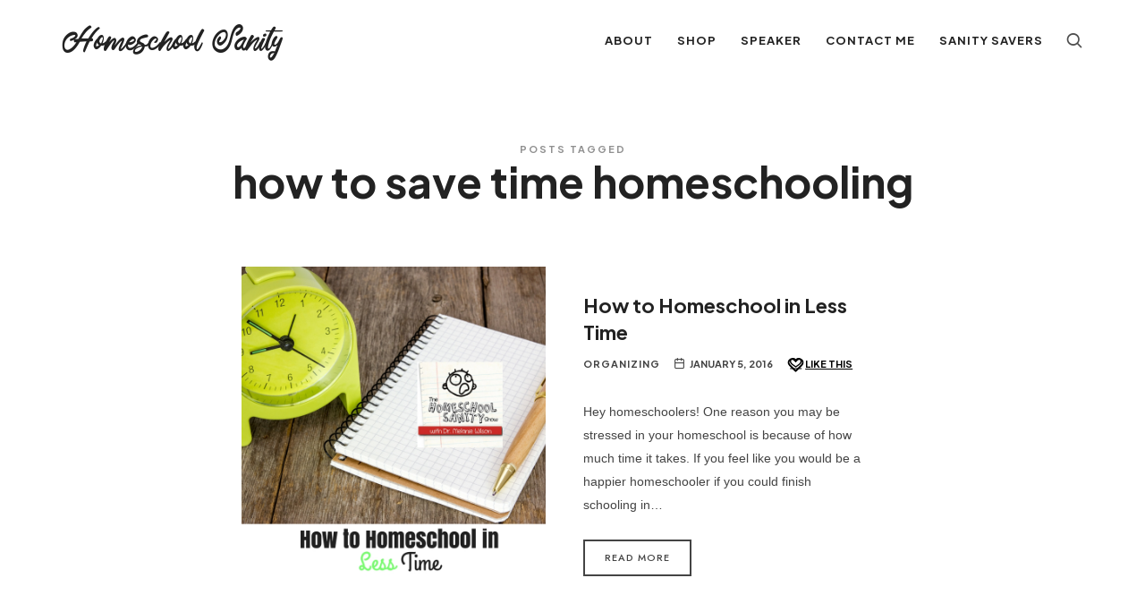

--- FILE ---
content_type: text/html; charset=UTF-8
request_url: https://homeschoolsanity.com/tag/how-to-save-time-homeschooling/
body_size: 9485
content:
<!doctype html>
<html lang="en-US" class="no-featured-area is-header-small is-body-full-width is-single-post-title-default is-post-title-align-center is-post-media-fixed is-blog-text-align-left is-meta-with-icons is-header-light is-header-full-width is-header-parallax-no is-menu-sticky is-menu-fixed-width is-menu-align-right is-menu-light is-submenu-light is-submenu-align-left is-menu-uppercase is-featured-area-fixed is-slider-buttons-center-margin is-slider-buttons-rounded is-slider-buttons-dark is-slider-title-default is-slider-parallax is-slider-title-none-uppercase is-slider-more-link-show is-slider-more-link-button-style is-slider-text-align-center is-slider-v-align-center is-slider-h-align-center is-link-box-title-default is-link-box-title-transform-none is-link-box-text-align-center is-link-box-v-align-center is-link-box-parallax is-intro-align-center is-intro-text-dark is-intro-parallax-no is-more-link-button-style is-about-author-minimal is-related-posts-parallax is-related-posts-overflow is-share-links-boxed is-tagcloud-minimal is-nav-single-rounded is-nav-single-no-animated is-comments-minimal is-comments-image-rounded is-comment-form-boxed is-comment-form-boxed-solid is-sidebar-right is-sidebar-sticky is-sidebar-align-left is-widget-title-align-left is-widget-bottomline is-trending-posts-default is-footer-subscribe-light is-footer-widgets-align-left is-footer-full-width is-meta-uppercase is-sub-menu-ani-blur-in-up is-menu-hover-borders is-menu-hover-borders-round" data-title-ratio="0.5" data-link-box-title-ratio="0.5" data-generic-button-style="" data-header-bg-shape="">
<head>
	<meta charset="UTF-8">
					<meta name="viewport" content="width=device-width, initial-scale=1">
				<link rel="profile" href="http://gmpg.org/xfn/11">
	<meta name='robots' content='index, follow, max-image-preview:large, max-snippet:-1, max-video-preview:-1' />

	<!-- This site is optimized with the Yoast SEO Premium plugin v26.6 (Yoast SEO v26.6) - https://yoast.com/wordpress/plugins/seo/ -->
	<title>how to save time homeschooling Archives - Homeschool Sanity</title>
	<link rel="canonical" href="https://homeschoolsanity.com/tag/how-to-save-time-homeschooling/" />
	<meta property="og:locale" content="en_US" />
	<meta property="og:type" content="article" />
	<meta property="og:title" content="how to save time homeschooling Archives" />
	<meta property="og:url" content="https://homeschoolsanity.com/tag/how-to-save-time-homeschooling/" />
	<meta property="og:site_name" content="Homeschool Sanity" />
	<meta name="twitter:card" content="summary_large_image" />
	<script type="application/ld+json" class="yoast-schema-graph">{"@context":"https://schema.org","@graph":[{"@type":"CollectionPage","@id":"https://homeschoolsanity.com/tag/how-to-save-time-homeschooling/","url":"https://homeschoolsanity.com/tag/how-to-save-time-homeschooling/","name":"how to save time homeschooling Archives - Homeschool Sanity","isPartOf":{"@id":"https://homeschoolsanity.com/#website"},"primaryImageOfPage":{"@id":"https://homeschoolsanity.com/tag/how-to-save-time-homeschooling/#primaryimage"},"image":{"@id":"https://homeschoolsanity.com/tag/how-to-save-time-homeschooling/#primaryimage"},"thumbnailUrl":"https://homeschoolsanity.com/wp-content/uploads/2015/12/How-to-Homeschool-in-Less-Time.jpg","breadcrumb":{"@id":"https://homeschoolsanity.com/tag/how-to-save-time-homeschooling/#breadcrumb"},"inLanguage":"en-US"},{"@type":"ImageObject","inLanguage":"en-US","@id":"https://homeschoolsanity.com/tag/how-to-save-time-homeschooling/#primaryimage","url":"https://homeschoolsanity.com/wp-content/uploads/2015/12/How-to-Homeschool-in-Less-Time.jpg","contentUrl":"https://homeschoolsanity.com/wp-content/uploads/2015/12/How-to-Homeschool-in-Less-Time.jpg","width":940,"height":788,"caption":"How to Homeschool in Less Time: The Homeschool Sanity Show Podcast"},{"@type":"BreadcrumbList","@id":"https://homeschoolsanity.com/tag/how-to-save-time-homeschooling/#breadcrumb","itemListElement":[{"@type":"ListItem","position":1,"name":"Home","item":"https://homeschoolsanity.com/"},{"@type":"ListItem","position":2,"name":"how to save time homeschooling"}]},{"@type":"WebSite","@id":"https://homeschoolsanity.com/#website","url":"https://homeschoolsanity.com/","name":"Homeschool Sanity","description":"A Podcast for Happier, Healthier Homeschooling","potentialAction":[{"@type":"SearchAction","target":{"@type":"EntryPoint","urlTemplate":"https://homeschoolsanity.com/?s={search_term_string}"},"query-input":{"@type":"PropertyValueSpecification","valueRequired":true,"valueName":"search_term_string"}}],"inLanguage":"en-US"}]}</script>
	<!-- / Yoast SEO Premium plugin. -->


<link rel='dns-prefetch' href='//homeschoolsanity.com' />
<link rel='dns-prefetch' href='//fonts.googleapis.com' />
<link rel="alternate" type="application/rss+xml" title="Homeschool Sanity &raquo; Feed" href="https://homeschoolsanity.com/feed/" />
<link rel="alternate" type="application/rss+xml" title="Homeschool Sanity &raquo; Comments Feed" href="https://homeschoolsanity.com/comments/feed/" />
<link rel="alternate" type="application/rss+xml" title="Homeschool Sanity &raquo; how to save time homeschooling Tag Feed" href="https://homeschoolsanity.com/tag/how-to-save-time-homeschooling/feed/" />
<style id='wp-img-auto-sizes-contain-inline-css' type='text/css'>
img:is([sizes=auto i],[sizes^="auto," i]){contain-intrinsic-size:3000px 1500px}
/*# sourceURL=wp-img-auto-sizes-contain-inline-css */
</style>
<style id='wp-emoji-styles-inline-css' type='text/css'>

	img.wp-smiley, img.emoji {
		display: inline !important;
		border: none !important;
		box-shadow: none !important;
		height: 1em !important;
		width: 1em !important;
		margin: 0 0.07em !important;
		vertical-align: -0.1em !important;
		background: none !important;
		padding: 0 !important;
	}
/*# sourceURL=wp-emoji-styles-inline-css */
</style>
<link rel='stylesheet' id='wp-block-library-css' href='https://homeschoolsanity.com/wp-includes/css/dist/block-library/style.min.css?ver=6.9' type='text/css' media='all' />
<style id='classic-theme-styles-inline-css' type='text/css'>
/*! This file is auto-generated */
.wp-block-button__link{color:#fff;background-color:#32373c;border-radius:9999px;box-shadow:none;text-decoration:none;padding:calc(.667em + 2px) calc(1.333em + 2px);font-size:1.125em}.wp-block-file__button{background:#32373c;color:#fff;text-decoration:none}
/*# sourceURL=/wp-includes/css/classic-themes.min.css */
</style>
<link rel='stylesheet' id='activecampaign-form-block-css' href='https://homeschoolsanity.com/wp-content/plugins/activecampaign-subscription-forms/activecampaign-form-block/build/style-index.css?ver=1763663241' type='text/css' media='all' />
<style id='global-styles-inline-css' type='text/css'>
:root{--wp--preset--aspect-ratio--square: 1;--wp--preset--aspect-ratio--4-3: 4/3;--wp--preset--aspect-ratio--3-4: 3/4;--wp--preset--aspect-ratio--3-2: 3/2;--wp--preset--aspect-ratio--2-3: 2/3;--wp--preset--aspect-ratio--16-9: 16/9;--wp--preset--aspect-ratio--9-16: 9/16;--wp--preset--color--black: #000000;--wp--preset--color--cyan-bluish-gray: #abb8c3;--wp--preset--color--white: #ffffff;--wp--preset--color--pale-pink: #f78da7;--wp--preset--color--vivid-red: #cf2e2e;--wp--preset--color--luminous-vivid-orange: #ff6900;--wp--preset--color--luminous-vivid-amber: #fcb900;--wp--preset--color--light-green-cyan: #7bdcb5;--wp--preset--color--vivid-green-cyan: #00d084;--wp--preset--color--pale-cyan-blue: #8ed1fc;--wp--preset--color--vivid-cyan-blue: #0693e3;--wp--preset--color--vivid-purple: #9b51e0;--wp--preset--gradient--vivid-cyan-blue-to-vivid-purple: linear-gradient(135deg,rgb(6,147,227) 0%,rgb(155,81,224) 100%);--wp--preset--gradient--light-green-cyan-to-vivid-green-cyan: linear-gradient(135deg,rgb(122,220,180) 0%,rgb(0,208,130) 100%);--wp--preset--gradient--luminous-vivid-amber-to-luminous-vivid-orange: linear-gradient(135deg,rgb(252,185,0) 0%,rgb(255,105,0) 100%);--wp--preset--gradient--luminous-vivid-orange-to-vivid-red: linear-gradient(135deg,rgb(255,105,0) 0%,rgb(207,46,46) 100%);--wp--preset--gradient--very-light-gray-to-cyan-bluish-gray: linear-gradient(135deg,rgb(238,238,238) 0%,rgb(169,184,195) 100%);--wp--preset--gradient--cool-to-warm-spectrum: linear-gradient(135deg,rgb(74,234,220) 0%,rgb(151,120,209) 20%,rgb(207,42,186) 40%,rgb(238,44,130) 60%,rgb(251,105,98) 80%,rgb(254,248,76) 100%);--wp--preset--gradient--blush-light-purple: linear-gradient(135deg,rgb(255,206,236) 0%,rgb(152,150,240) 100%);--wp--preset--gradient--blush-bordeaux: linear-gradient(135deg,rgb(254,205,165) 0%,rgb(254,45,45) 50%,rgb(107,0,62) 100%);--wp--preset--gradient--luminous-dusk: linear-gradient(135deg,rgb(255,203,112) 0%,rgb(199,81,192) 50%,rgb(65,88,208) 100%);--wp--preset--gradient--pale-ocean: linear-gradient(135deg,rgb(255,245,203) 0%,rgb(182,227,212) 50%,rgb(51,167,181) 100%);--wp--preset--gradient--electric-grass: linear-gradient(135deg,rgb(202,248,128) 0%,rgb(113,206,126) 100%);--wp--preset--gradient--midnight: linear-gradient(135deg,rgb(2,3,129) 0%,rgb(40,116,252) 100%);--wp--preset--font-size--small: 13px;--wp--preset--font-size--medium: 20px;--wp--preset--font-size--large: 36px;--wp--preset--font-size--x-large: 42px;--wp--preset--spacing--20: 0.44rem;--wp--preset--spacing--30: 0.67rem;--wp--preset--spacing--40: 1rem;--wp--preset--spacing--50: 1.5rem;--wp--preset--spacing--60: 2.25rem;--wp--preset--spacing--70: 3.38rem;--wp--preset--spacing--80: 5.06rem;--wp--preset--shadow--natural: 6px 6px 9px rgba(0, 0, 0, 0.2);--wp--preset--shadow--deep: 12px 12px 50px rgba(0, 0, 0, 0.4);--wp--preset--shadow--sharp: 6px 6px 0px rgba(0, 0, 0, 0.2);--wp--preset--shadow--outlined: 6px 6px 0px -3px rgb(255, 255, 255), 6px 6px rgb(0, 0, 0);--wp--preset--shadow--crisp: 6px 6px 0px rgb(0, 0, 0);}:where(.is-layout-flex){gap: 0.5em;}:where(.is-layout-grid){gap: 0.5em;}body .is-layout-flex{display: flex;}.is-layout-flex{flex-wrap: wrap;align-items: center;}.is-layout-flex > :is(*, div){margin: 0;}body .is-layout-grid{display: grid;}.is-layout-grid > :is(*, div){margin: 0;}:where(.wp-block-columns.is-layout-flex){gap: 2em;}:where(.wp-block-columns.is-layout-grid){gap: 2em;}:where(.wp-block-post-template.is-layout-flex){gap: 1.25em;}:where(.wp-block-post-template.is-layout-grid){gap: 1.25em;}.has-black-color{color: var(--wp--preset--color--black) !important;}.has-cyan-bluish-gray-color{color: var(--wp--preset--color--cyan-bluish-gray) !important;}.has-white-color{color: var(--wp--preset--color--white) !important;}.has-pale-pink-color{color: var(--wp--preset--color--pale-pink) !important;}.has-vivid-red-color{color: var(--wp--preset--color--vivid-red) !important;}.has-luminous-vivid-orange-color{color: var(--wp--preset--color--luminous-vivid-orange) !important;}.has-luminous-vivid-amber-color{color: var(--wp--preset--color--luminous-vivid-amber) !important;}.has-light-green-cyan-color{color: var(--wp--preset--color--light-green-cyan) !important;}.has-vivid-green-cyan-color{color: var(--wp--preset--color--vivid-green-cyan) !important;}.has-pale-cyan-blue-color{color: var(--wp--preset--color--pale-cyan-blue) !important;}.has-vivid-cyan-blue-color{color: var(--wp--preset--color--vivid-cyan-blue) !important;}.has-vivid-purple-color{color: var(--wp--preset--color--vivid-purple) !important;}.has-black-background-color{background-color: var(--wp--preset--color--black) !important;}.has-cyan-bluish-gray-background-color{background-color: var(--wp--preset--color--cyan-bluish-gray) !important;}.has-white-background-color{background-color: var(--wp--preset--color--white) !important;}.has-pale-pink-background-color{background-color: var(--wp--preset--color--pale-pink) !important;}.has-vivid-red-background-color{background-color: var(--wp--preset--color--vivid-red) !important;}.has-luminous-vivid-orange-background-color{background-color: var(--wp--preset--color--luminous-vivid-orange) !important;}.has-luminous-vivid-amber-background-color{background-color: var(--wp--preset--color--luminous-vivid-amber) !important;}.has-light-green-cyan-background-color{background-color: var(--wp--preset--color--light-green-cyan) !important;}.has-vivid-green-cyan-background-color{background-color: var(--wp--preset--color--vivid-green-cyan) !important;}.has-pale-cyan-blue-background-color{background-color: var(--wp--preset--color--pale-cyan-blue) !important;}.has-vivid-cyan-blue-background-color{background-color: var(--wp--preset--color--vivid-cyan-blue) !important;}.has-vivid-purple-background-color{background-color: var(--wp--preset--color--vivid-purple) !important;}.has-black-border-color{border-color: var(--wp--preset--color--black) !important;}.has-cyan-bluish-gray-border-color{border-color: var(--wp--preset--color--cyan-bluish-gray) !important;}.has-white-border-color{border-color: var(--wp--preset--color--white) !important;}.has-pale-pink-border-color{border-color: var(--wp--preset--color--pale-pink) !important;}.has-vivid-red-border-color{border-color: var(--wp--preset--color--vivid-red) !important;}.has-luminous-vivid-orange-border-color{border-color: var(--wp--preset--color--luminous-vivid-orange) !important;}.has-luminous-vivid-amber-border-color{border-color: var(--wp--preset--color--luminous-vivid-amber) !important;}.has-light-green-cyan-border-color{border-color: var(--wp--preset--color--light-green-cyan) !important;}.has-vivid-green-cyan-border-color{border-color: var(--wp--preset--color--vivid-green-cyan) !important;}.has-pale-cyan-blue-border-color{border-color: var(--wp--preset--color--pale-cyan-blue) !important;}.has-vivid-cyan-blue-border-color{border-color: var(--wp--preset--color--vivid-cyan-blue) !important;}.has-vivid-purple-border-color{border-color: var(--wp--preset--color--vivid-purple) !important;}.has-vivid-cyan-blue-to-vivid-purple-gradient-background{background: var(--wp--preset--gradient--vivid-cyan-blue-to-vivid-purple) !important;}.has-light-green-cyan-to-vivid-green-cyan-gradient-background{background: var(--wp--preset--gradient--light-green-cyan-to-vivid-green-cyan) !important;}.has-luminous-vivid-amber-to-luminous-vivid-orange-gradient-background{background: var(--wp--preset--gradient--luminous-vivid-amber-to-luminous-vivid-orange) !important;}.has-luminous-vivid-orange-to-vivid-red-gradient-background{background: var(--wp--preset--gradient--luminous-vivid-orange-to-vivid-red) !important;}.has-very-light-gray-to-cyan-bluish-gray-gradient-background{background: var(--wp--preset--gradient--very-light-gray-to-cyan-bluish-gray) !important;}.has-cool-to-warm-spectrum-gradient-background{background: var(--wp--preset--gradient--cool-to-warm-spectrum) !important;}.has-blush-light-purple-gradient-background{background: var(--wp--preset--gradient--blush-light-purple) !important;}.has-blush-bordeaux-gradient-background{background: var(--wp--preset--gradient--blush-bordeaux) !important;}.has-luminous-dusk-gradient-background{background: var(--wp--preset--gradient--luminous-dusk) !important;}.has-pale-ocean-gradient-background{background: var(--wp--preset--gradient--pale-ocean) !important;}.has-electric-grass-gradient-background{background: var(--wp--preset--gradient--electric-grass) !important;}.has-midnight-gradient-background{background: var(--wp--preset--gradient--midnight) !important;}.has-small-font-size{font-size: var(--wp--preset--font-size--small) !important;}.has-medium-font-size{font-size: var(--wp--preset--font-size--medium) !important;}.has-large-font-size{font-size: var(--wp--preset--font-size--large) !important;}.has-x-large-font-size{font-size: var(--wp--preset--font-size--x-large) !important;}
:where(.wp-block-post-template.is-layout-flex){gap: 1.25em;}:where(.wp-block-post-template.is-layout-grid){gap: 1.25em;}
:where(.wp-block-term-template.is-layout-flex){gap: 1.25em;}:where(.wp-block-term-template.is-layout-grid){gap: 1.25em;}
:where(.wp-block-columns.is-layout-flex){gap: 2em;}:where(.wp-block-columns.is-layout-grid){gap: 2em;}
:root :where(.wp-block-pullquote){font-size: 1.5em;line-height: 1.6;}
/*# sourceURL=global-styles-inline-css */
</style>
<link rel='stylesheet' id='irecommendthis-css' href='https://homeschoolsanity.com/wp-content/plugins/i-recommend-this/assets/css/irecommendthis-heart.css?ver=4.0.1' type='text/css' media='all' />
<link rel='stylesheet' id='st-widget-css' href='https://homeschoolsanity.com/wp-content/plugins/share-this/css/style.css?ver=6.9' type='text/css' media='all' />
<link rel='stylesheet' id='podcasty-font-this-july-css' href='https://homeschoolsanity.com/wp-content/themes/podcasty/css/fonts/this-july/stylesheet.css?ver=6.9' type='text/css' media='all' />
<link rel='stylesheet' id='podcasty-font-texgyreadventor-css' href='https://homeschoolsanity.com/wp-content/themes/podcasty/css/fonts/texgyreadventor/stylesheet.css?ver=6.9' type='text/css' media='all' />
<link rel='stylesheet' id='podcasty-font-now-css' href='https://homeschoolsanity.com/wp-content/themes/podcasty/css/fonts/now/stylesheet.css?ver=6.9' type='text/css' media='all' />
<link rel='stylesheet' id='podcasty-fonts-css' href='//fonts.googleapis.com/css?family=Plus+Jakarta+Sans%3A100%2C100i%2C200%2C200i%2C300%2C300i%2C400%2C400i%2C500%2C500i%2C600%2C600i%2C700%2C700i%2C800%2C800i%2C900%2C900i%7CJost%3A100%2C100i%2C200%2C200i%2C300%2C300i%2C400%2C400i%2C500%2C500i%2C600%2C600i%2C700%2C700i%2C800%2C800i%2C900%2C900i&#038;ver=6.9' type='text/css' media='all' />
<link rel='stylesheet' id='normalize-css' href='https://homeschoolsanity.com/wp-content/themes/podcasty/css/normalize.css?ver=6.9' type='text/css' media='all' />
<link rel='stylesheet' id='bootstrap-css' href='https://homeschoolsanity.com/wp-content/themes/podcasty/css/bootstrap.css?ver=6.9' type='text/css' media='all' />
<link rel='stylesheet' id='fluidbox-css' href='https://homeschoolsanity.com/wp-content/themes/podcasty/js/fluidbox/fluidbox.css?ver=6.9' type='text/css' media='all' />
<link rel='stylesheet' id='fontello-css' href='https://homeschoolsanity.com/wp-content/themes/podcasty/css/fonts/fontello/css/fontello.css?ver=6.9' type='text/css' media='all' />
<link rel='stylesheet' id='magnific-popup-css' href='https://homeschoolsanity.com/wp-content/themes/podcasty/js/jquery.magnific-popup/magnific-popup.css?ver=6.9' type='text/css' media='all' />
<link rel='stylesheet' id='owl-carousel-css' href='https://homeschoolsanity.com/wp-content/themes/podcasty/js/owl-carousel/owl.carousel.css?ver=6.9' type='text/css' media='all' />
<link rel='stylesheet' id='podcasty-main-css' href='https://homeschoolsanity.com/wp-content/themes/podcasty/css/main.css?ver=6.9' type='text/css' media='all' />
<link rel='stylesheet' id='podcasty-768-css' href='https://homeschoolsanity.com/wp-content/themes/podcasty/css/768.css?ver=6.9' type='text/css' media='all' />
<link rel='stylesheet' id='podcasty-992-css' href='https://homeschoolsanity.com/wp-content/themes/podcasty/css/992.css?ver=6.9' type='text/css' media='all' />
<link rel='stylesheet' id='podcasty-style-css' href='https://homeschoolsanity.com/wp-content/themes/podcasty/style.css?ver=6.9' type='text/css' media='all' />
<style id='podcasty-style-inline-css' type='text/css'>
.site-title { font-family: 'This July', sans-serif; }

.nav-menu, .entry-meta, .owl-nav, label, .page-links, .navigation, .entry-title i, .site-info, .filters { font-family: 'Plus Jakarta Sans'; }

.widget-title { font-family: 'TeXGyreAdventor', sans-serif; }

h1, .entry-title, .footer-subscribe h3, .widget_categories ul li, .widget_recent_entries ul li a, .widget_pages ul li, .widget_nav_menu ul li, .widget_archive ul li, .widget_most_recommended_posts ul li a, .widget_calendar table caption, .tptn_title, .nav-single a, .widget_recent_comments ul li, .widget_product_categories ul li, .widget_meta ul li, .widget_rss ul a.rsswidget { font-family: 'Plus Jakarta Sans'; }

h2, h3, h4, h5, h6, blockquote, .tab-titles { font-family: 'Plus Jakarta Sans'; }

.slider-box .entry-title { font-family: 'Now', sans-serif; }

.link-box .entry-title { font-family: 'Now', sans-serif; }

.button, button, html .elementor-button, html .ekit-wid-con .elementskit-btn, html .ekit-wid-con .ekit_creative_button, .more-link { font-family: 'Jost'; }

@media screen and (min-width: 992px) { .site-header .site-title { font-size: 40px; } }

@media screen and (min-width: 992px) { .is-header-smaller .site-header.clone .site-title { font-size: 40px; } }

@media screen and (min-width: 992px) { html { font-size: 16px; } }

@media screen and (min-width: 992px) { .nav-menu > ul { font-size: 13px; } }

@media screen and (min-width: 992px) { .blog-stream .entry-content { font-size: 16px; } }

@media screen and (min-width: 992px) { .blog-stream.blog-small .entry-content { font-size: 14px; } }

.widget-title { font-size: 13px; }

@media screen and (min-width: 992px) { .nav-menu ul ul { font-size: 11px; } }

.site-footer .site-info { font-size: 13px; }

.site-title { font-weight: 400; }

h1, .entry-title, .footer-subscribe h3 { font-weight: 700; }

h2, h3, h4, h5, h6, blockquote, .comment-meta .fn { font-weight: 700; }

.slider-box .entry-title { font-weight: 700; }

.widget-title { font-weight: 700; }

@media screen and (min-width: 992px) { .nav-menu > ul { font-weight: 700; } }

@media screen and (min-width: 992px) { .nav-menu ul ul { font-weight: 600; } }

.link-box .entry-title { font-weight: 700; }

.site-footer .site-info { font-weight: 700; }

.entry-meta { font-weight: 700; }

@media screen and (min-width: 992px) { .nav-menu ul ul { letter-spacing: 1px; } }

.widget-title { letter-spacing: 3px; }

.site-footer .site-info { letter-spacing: 3px; }

h1, .entry-title, .footer-subscribe h3, .widget_categories ul li, .widget_recent_entries ul li, .widget_pages ul li, .widget_archive ul li, .widget_calendar table caption, .tptn_title, .nav-single a { text-transform: none; }

.layout-medium, .is-header-row .header-wrap-inner, .is-header-small .header-wrap-inner, .is-menu-bar.is-menu-fixed-bg .menu-wrap, .is-header-fixed-width .header-wrap, .is-header-fixed-width.is-menu-bar .site-navigation, .is-header-float-box:not(.is-header-float-box-menu) .site-header:not(.clone) .header-wrap, .is-header-float-box.is-menu-bar .site-header:not(.clone) .site-navigation:not(.clone), .is-body-boxed .site, .is-body-boxed .header-wrap, .is-body-boxed.is-menu-bar .site-navigation, .is-body-boxed:not(.is-menu-bar) .site-header, .is-middle-boxed .site-main, .intro-content, .is-footer-boxed .site-footer, .is-content-boxed .site-main .layout-fixed, .top-bar .top-bar-wrap, .is-top-bar-fixed .top-bar, .is-top-bar-fixed-bg .top-bar, .is-menu-bottom.is-menu-bottom-overflow .site-header:not(.clone) .site-navigation:not(.clone) .menu-wrap, .site-branding-wrap, .is-header-border-fixed .header-wrap:after, .is-header-border-fixed .menu-wrap:after, html .tutor-container, html .lp-content-area, html .learn-press-breadcrumb { max-width: 1140px; margin-left: auto; margin-right: auto; }

a { color: #d84156; }

a:hover { color: #c60035; }

.site-header .header-wrap { background-color: #ffffff; }

html:not(.is-menu-bottom) .site-header .header-bg-shape { color: #ffffff; }

@media screen and (min-width: 992px) { .nav-menu > ul > li.current-menu-item > a { color: #3f372f !important; } }

@media screen and (min-width: 992px) { .nav-menu li.current-menu-item > a .link-text:before { background-color: #eaa991 !important; border-color: #eaa991 !important; } }

@media screen and (min-width: 992px) { html .nav-menu > ul > li > a:hover, .nav-menu > ul > li.has-submenu:hover > a { color: #2d2d2d; } }

@media screen and (min-width: 992px) { html.loaded .nav-menu ul li a .link-text:before, .nav-menu li.has-submenu:hover > a .link-text:before { background-color: #ffd7c1; border-color: #ffd7c1; } }

body { background: #ffffff; }

.site .footer-subscribe { background: #ffffff; }

.top-bar, .top-bar select option { background-color: #171717; }

.header-wrap:after { color: #222222; }

.is-menu-bar .menu-wrap:after { color: #222222; }
/*# sourceURL=podcasty-style-inline-css */
</style>
<link rel='stylesheet' id='ekit-widget-styles-css' href='https://homeschoolsanity.com/wp-content/plugins/elementskit-lite/widgets/init/assets/css/widget-styles.css?ver=3.7.7' type='text/css' media='all' />
<link rel='stylesheet' id='ekit-responsive-css' href='https://homeschoolsanity.com/wp-content/plugins/elementskit-lite/widgets/init/assets/css/responsive.css?ver=3.7.7' type='text/css' media='all' />
<link rel='stylesheet' id='elementor-frontend-css' href='https://homeschoolsanity.com/wp-content/plugins/elementor/assets/css/frontend.min.css?ver=3.33.6' type='text/css' media='all' />
<link rel='stylesheet' id='widget-icon-list-css' href='https://homeschoolsanity.com/wp-content/plugins/elementor/assets/css/widget-icon-list.min.css?ver=3.33.6' type='text/css' media='all' />
<script type="text/javascript" src="https://homeschoolsanity.com/wp-includes/js/jquery/jquery.min.js?ver=3.7.1" id="jquery-core-js"></script>
<script type="text/javascript" src="https://homeschoolsanity.com/wp-includes/js/jquery/jquery-migrate.min.js?ver=3.4.1" id="jquery-migrate-js"></script>
<link rel="https://api.w.org/" href="https://homeschoolsanity.com/wp-json/" /><link rel="alternate" title="JSON" type="application/json" href="https://homeschoolsanity.com/wp-json/wp/v2/tags/56" /><link rel="EditURI" type="application/rsd+xml" title="RSD" href="https://homeschoolsanity.com/xmlrpc.php?rsd" />
<meta name="generator" content="WordPress 6.9" />
<script charset="utf-8" type="text/javascript">var switchTo5x=true;</script>
<script charset="utf-8" type="text/javascript" src="http://w.sharethis.com/button/buttons.js"></script>
<script charset="utf-8" type="text/javascript">stLight.options({"publisher":"wp.94ff6c0c-5b53-4d73-9e0d-9492177591d5","doNotCopy":false,"hashAddressBar":true,"doNotHash":false});var st_type="wordpress4.3";</script>
<meta name="generator" content="Elementor 3.33.6; features: e_font_icon_svg, additional_custom_breakpoints; settings: css_print_method-external, google_font-enabled, font_display-swap">
			<style>
				.e-con.e-parent:nth-of-type(n+4):not(.e-lazyloaded):not(.e-no-lazyload),
				.e-con.e-parent:nth-of-type(n+4):not(.e-lazyloaded):not(.e-no-lazyload) * {
					background-image: none !important;
				}
				@media screen and (max-height: 1024px) {
					.e-con.e-parent:nth-of-type(n+3):not(.e-lazyloaded):not(.e-no-lazyload),
					.e-con.e-parent:nth-of-type(n+3):not(.e-lazyloaded):not(.e-no-lazyload) * {
						background-image: none !important;
					}
				}
				@media screen and (max-height: 640px) {
					.e-con.e-parent:nth-of-type(n+2):not(.e-lazyloaded):not(.e-no-lazyload),
					.e-con.e-parent:nth-of-type(n+2):not(.e-lazyloaded):not(.e-no-lazyload) * {
						background-image: none !important;
					}
				}
			</style>
			</head>

<body class="archive tag tag-how-to-save-time-homeschooling tag-56 wp-custom-logo wp-theme-podcasty elementor-default elementor-kit-2766">
		    <div id="page" class="hfeed site">
				
        <header id="masthead" class="site-header" role="banner">
						<div class="header-wrap" data-parallax-video="">
				<div class="header-wrap-inner">
					<div class="site-branding">
						<div class="site-branding-wrap">
							<div class="site-branding-left">
															</div> <!-- .site-branding-left -->
							
							<div class="site-branding-center">
																				<h1 class="site-title">
													<a href="https://homeschoolsanity.com/" rel="home">
														<span class="screen-reader-text">
															Homeschool Sanity														</span>
														<span class="site-title-text">
															Homeschool Sanity														</span>
													</a>
												</h1> <!-- .site-title -->
																			
								<p class="site-description">
									A Podcast for Happier, Healthier Homeschooling								</p> <!-- .site-description -->
							</div> <!-- .site-branding-center -->
							
							<div class="site-branding-right">
															</div> <!-- .site-branding-right -->
						</div> <!-- .site-branding-wrap -->
					</div> <!-- .site-branding -->
					
					<nav id="site-navigation" class="main-navigation site-navigation" role="navigation">
						<div class="menu-wrap">
							<div class="layout-medium">
								<a class="menu-toggle">
									<span class="lines"></span>
								</a> <!-- .menu-toggle -->
								
								<div class="nav-menu"><ul id="menu-top" class=""><li id="menu-item-21" class="menu-item menu-item-type-custom menu-item-object-custom menu-item-21"><a href="http://homeschoolsanity.com/about">About</a></li>
<li id="menu-item-19" class="menu-item menu-item-type-custom menu-item-object-custom menu-item-19"><a href="http://funtolearnbooks.com">Shop</a></li>
<li id="menu-item-22" class="menu-item menu-item-type-custom menu-item-object-custom menu-item-22"><a href="https://greathomeschoolconventions.com/?utm_source=Melanie%20Wilson&#038;utm_medium=website&#038;utm_campaign=website-link">Speaker</a></li>
<li id="menu-item-23" class="menu-item menu-item-type-custom menu-item-object-custom menu-item-23"><a href="https://homeschoolsanity.com/contact">Contact Me</a></li>
<li id="menu-item-2740" class="menu-item menu-item-type-custom menu-item-object-custom menu-item-2740"><a href="https://funtolearnbooks.activehosted.com/f/55">Sanity Savers</a></li>
</ul></div>											<a class="search-toggle toggle-link"></a>
											
											<div class="search-container">
												<div class="search-box">
													<form class="search-form" method="get" action="https://homeschoolsanity.com/">
														<label>
															<span>
																Search for															</span>
															<input type="search" id="search-field" name="s" placeholder="type and hit enter">
														</label>
														<input type="submit" class="search-submit" value="Search">
													</form> <!-- .search-form -->
												</div> <!-- .search-box -->
											</div> <!-- .search-container -->
																	</div> <!-- .layout-medium -->
						</div> <!-- .menu-wrap -->
					</nav> <!-- #site-navigation .main-navigation .site-navigation -->
				</div> <!-- .header-wrap-inner -->
			</div> <!-- .header-wrap -->
        </header> <!-- #masthead .site-header -->

<div id="main" class="site-main">
	<div class="layout-medium">
		<div id="primary" class="content-area ">
			<div id="content" class="site-content" role="main">
								<div class="post-header post-header-classic archive-header">
										<header class="entry-header" >
						<h1 class="entry-title">
							<i>Posts Tagged</i><span class="cat-title">how to save time homeschooling</span> <!-- .cat-title -->						</h1> <!-- .entry-title -->
					</header> <!-- .entry-header -->
				</div> <!-- .post-header .post-header-classic .archive-header -->
							<div class="blog-stream blog-list blog-small ">
														<article id="post-169" class="post-169 post type-post status-publish format-standard has-post-thumbnail hentry category-organizing tag-homeschool tag-homeschooling tag-how-to-save-time-homeschooling tag-organization tag-organizing is-cat-link-regular">
																							<div class="featured-image" style="background-image: url(https://homeschoolsanity.com/wp-content/uploads/2015/12/How-to-Homeschool-in-Less-Time.jpg);">
														<a href="https://homeschoolsanity.com/lesstime/">
															<img fetchpriority="high" width="940" height="788" src="https://homeschoolsanity.com/wp-content/uploads/2015/12/How-to-Homeschool-in-Less-Time.jpg" class="attachment-podcasty_image_size_1 size-podcasty_image_size_1 wp-post-image" alt="How to Homeschool in Less Time: The Homeschool Sanity Show Podcast" decoding="async" srcset="https://homeschoolsanity.com/wp-content/uploads/2015/12/How-to-Homeschool-in-Less-Time.jpg 940w, https://homeschoolsanity.com/wp-content/uploads/2015/12/How-to-Homeschool-in-Less-Time-300x251.jpg 300w" sizes="(max-width: 940px) 100vw, 940px" />														</a>
													</div> <!-- .featured-image -->
																						<div class="hentry-middle">
											<header class="entry-header">
																								<h2 class="entry-title">
													<a href="https://homeschoolsanity.com/lesstime/">How to Homeschool in Less Time</a>
												</h2> <!-- .entry-title -->
																	<div class="entry-meta below-title">
										<span class="cat-links">
					<span class="prefix">
						in					</span>
					<a href="https://homeschoolsanity.com/category/organizing/" rel="category tag">Organizing</a>				</span> <!-- .cat-links -->
						<span class="posted-on">
				<span class="prefix">
					on				</span>
				<a href="https://homeschoolsanity.com/lesstime/" rel="bookmark">
					<time class="entry-date published" datetime="2016-01-05T05:00:40+00:00">
						January 5, 2016					</time>
					<time class="updated" datetime="2016-01-05T01:54:09+00:00">
						January 5, 2016					</time>
				</a>
			</span> <!-- .posted-on -->
						<span class="entry-like">
					<div class="irecommendthis-wrapper"><a href="#" class="irecommendthis irecommendthis-post-169" data-post-id="169" data-like="Like this" data-unlike="Unlike this" aria-label="Like this" title="Like this"><span class="irecommendthis-count count-zero" style="display: none;">0</span> <span class="irecommendthis-suffix">Like this</span></a></div>				</span> <!-- .entry-like -->
								</div> <!-- .entry-meta .below-title -->
															</header> <!-- .entry-header -->
											<div class="entry-content">
												<p>Hey homeschoolers! One reason you may be stressed in your homeschool is because of how much time it takes. If you feel like you would be a happier homeschooler if you could finish schooling in&#8230; </p>
<p class="more"> <a class="more-link" href="https://homeschoolsanity.com/lesstime/">Read More</a> </p>
											</div> <!-- .entry-content -->
																					</div> <!-- .hentry-middle -->
									</article>
												</div> <!-- .blog-stream .blog-list .blog-small -->
							</div> <!-- #content .site-content -->
		</div> <!-- #primary .content-area -->
		
			</div> <!-- .layout-medium -->
</div> <!-- #main .site-main -->

	
        <footer id="colophon" class="site-footer" role="contentinfo">
									<div class="site-info">
							
<p>@2025 Homeschool Sanity</p>
						</div> <!-- .site-info -->
							</footer> <!-- #colophon .site-footer -->
	</div>
<script type="speculationrules">
{"prefetch":[{"source":"document","where":{"and":[{"href_matches":"/*"},{"not":{"href_matches":["/wp-*.php","/wp-admin/*","/wp-content/uploads/*","/wp-content/*","/wp-content/plugins/*","/wp-content/themes/podcasty/*","/*\\?(.+)"]}},{"not":{"selector_matches":"a[rel~=\"nofollow\"]"}},{"not":{"selector_matches":".no-prefetch, .no-prefetch a"}}]},"eagerness":"conservative"}]}
</script>
			<script>
				const lazyloadRunObserver = () => {
					const lazyloadBackgrounds = document.querySelectorAll( `.e-con.e-parent:not(.e-lazyloaded)` );
					const lazyloadBackgroundObserver = new IntersectionObserver( ( entries ) => {
						entries.forEach( ( entry ) => {
							if ( entry.isIntersecting ) {
								let lazyloadBackground = entry.target;
								if( lazyloadBackground ) {
									lazyloadBackground.classList.add( 'e-lazyloaded' );
								}
								lazyloadBackgroundObserver.unobserve( entry.target );
							}
						});
					}, { rootMargin: '200px 0px 200px 0px' } );
					lazyloadBackgrounds.forEach( ( lazyloadBackground ) => {
						lazyloadBackgroundObserver.observe( lazyloadBackground );
					} );
				};
				const events = [
					'DOMContentLoaded',
					'elementor/lazyload/observe',
				];
				events.forEach( ( event ) => {
					document.addEventListener( event, lazyloadRunObserver );
				} );
			</script>
			<script type="text/javascript" id="site_tracking-js-extra">
/* <![CDATA[ */
var php_data = {"ac_settings":{"tracking_actid":649133775,"site_tracking_default":1,"site_tracking":1},"user_email":""};
//# sourceURL=site_tracking-js-extra
/* ]]> */
</script>
<script type="text/javascript" src="https://homeschoolsanity.com/wp-content/plugins/activecampaign-subscription-forms/site_tracking.js?ver=6.9" id="site_tracking-js"></script>
<script type="text/javascript" id="irecommendthis-js-extra">
/* <![CDATA[ */
var irecommendthis = {"nonce":"a038f1a2be","ajaxurl":"https://homeschoolsanity.com/wp-admin/admin-ajax.php","options":"{\"add_to_posts\":\"0\",\"add_to_other\":\"0\",\"text_zero_suffix\":\"Like this\",\"text_one_suffix\":\"Like\",\"text_more_suffix\":\"Likes\",\"link_title_new\":\"Like this\",\"link_title_active\":\"Unlike this\",\"disable_css\":\"0\",\"hide_zero\":\"1\",\"enable_unique_ip\":\"0\",\"recommend_style\":\"1\"}","removal_delay":"250"};
//# sourceURL=irecommendthis-js-extra
/* ]]> */
</script>
<script type="text/javascript" src="https://homeschoolsanity.com/wp-content/plugins/i-recommend-this/assets/js/irecommendthis.js?ver=4.0.1" id="irecommendthis-js"></script>
<script type="text/javascript" src="https://homeschoolsanity.com/wp-content/themes/podcasty/js/jquery.fitvids.js" id="fitvids-js"></script>
<script type="text/javascript" src="https://homeschoolsanity.com/wp-content/themes/podcasty/js/jarallax.min.js" id="jarallax-js"></script>
<script type="text/javascript" src="https://homeschoolsanity.com/wp-content/themes/podcasty/js/jarallax-video.min.js" id="jarallax-video-js"></script>
<script type="text/javascript" src="https://homeschoolsanity.com/wp-content/themes/podcasty/js/fluidbox/jquery.fluidbox.min.js" id="fluidbox-js"></script>
<script type="text/javascript" src="https://homeschoolsanity.com/wp-content/themes/podcasty/js/jquery-validation/jquery.validate.js" id="jqueryvalidation-js"></script>
<script type="text/javascript" id="jqueryvalidation-js-after">
/* <![CDATA[ */
(function($) { "use strict";
$.extend($.validator.messages, {
required: "This field is required.",
remote: "Please fix this field.",
email: "Please enter a valid email address.",
url: "Please enter a valid URL.",
date: "Please enter a valid date.",
dateISO: "Please enter a valid date ( ISO ).",
number: "Please enter a valid number.",
digits: "Please enter only digits.",
equalTo: "Please enter the same value again.",
maxlength: $.validator.format("Please enter no more than {0} characters."),
minlength: $.validator.format("Please enter at least {0} characters."),
rangelength: $.validator.format("Please enter a value between {0} and {1} characters long."),
range: $.validator.format("Please enter a value between {0} and {1}."),
max: $.validator.format("Please enter a value less than or equal to {0}."),
min: $.validator.format("Please enter a value greater than or equal to {0}."),
step: $.validator.format("Please enter a multiple of {0}.")
});
})(jQuery);
//# sourceURL=jqueryvalidation-js-after
/* ]]> */
</script>
<script type="text/javascript" src="https://homeschoolsanity.com/wp-content/themes/podcasty/js/isotope.pkgd.min.js" id="isotope-js"></script>
<script type="text/javascript" src="https://homeschoolsanity.com/wp-content/themes/podcasty/js/jquery.magnific-popup/jquery.magnific-popup.min.js" id="magnific-popup-js"></script>
<script type="text/javascript" src="https://homeschoolsanity.com/wp-content/themes/podcasty/js/owl-carousel/owl.carousel.min.js" id="owl-carousel-js"></script>
<script type="text/javascript" src="https://homeschoolsanity.com/wp-includes/js/imagesloaded.min.js?ver=5.0.0" id="imagesloaded-js"></script>
<script type="text/javascript" src="https://homeschoolsanity.com/wp-content/themes/podcasty/js/jquery.collagePlus.min.js" id="collagePlus-js"></script>
<script type="text/javascript" src="https://homeschoolsanity.com/wp-content/themes/podcasty/js/jquery.fittext.js" id="fittext-js"></script>
<script type="text/javascript" src="https://homeschoolsanity.com/wp-content/themes/podcasty/js/resize-sensor.js" id="resize-sensor-js"></script>
<script type="text/javascript" src="https://homeschoolsanity.com/wp-content/themes/podcasty/js/jquery.sticky-sidebar.min.js" id="sticky-sidebar-js"></script>
<script type="text/javascript" src="https://homeschoolsanity.com/wp-content/themes/podcasty/js/main.js" id="podcasty-main-js"></script>
<script type="text/javascript" src="https://homeschoolsanity.com/wp-content/plugins/elementskit-lite/libs/framework/assets/js/frontend-script.js?ver=3.7.7" id="elementskit-framework-js-frontend-js"></script>
<script type="text/javascript" id="elementskit-framework-js-frontend-js-after">
/* <![CDATA[ */
		var elementskit = {
			resturl: 'https://homeschoolsanity.com/wp-json/elementskit/v1/',
		}

		
//# sourceURL=elementskit-framework-js-frontend-js-after
/* ]]> */
</script>
<script type="text/javascript" src="https://homeschoolsanity.com/wp-content/plugins/elementskit-lite/widgets/init/assets/js/widget-scripts.js?ver=3.7.7" id="ekit-widget-scripts-js"></script>
<script id="wp-emoji-settings" type="application/json">
{"baseUrl":"https://s.w.org/images/core/emoji/17.0.2/72x72/","ext":".png","svgUrl":"https://s.w.org/images/core/emoji/17.0.2/svg/","svgExt":".svg","source":{"concatemoji":"https://homeschoolsanity.com/wp-includes/js/wp-emoji-release.min.js?ver=6.9"}}
</script>
<script type="module">
/* <![CDATA[ */
/*! This file is auto-generated */
const a=JSON.parse(document.getElementById("wp-emoji-settings").textContent),o=(window._wpemojiSettings=a,"wpEmojiSettingsSupports"),s=["flag","emoji"];function i(e){try{var t={supportTests:e,timestamp:(new Date).valueOf()};sessionStorage.setItem(o,JSON.stringify(t))}catch(e){}}function c(e,t,n){e.clearRect(0,0,e.canvas.width,e.canvas.height),e.fillText(t,0,0);t=new Uint32Array(e.getImageData(0,0,e.canvas.width,e.canvas.height).data);e.clearRect(0,0,e.canvas.width,e.canvas.height),e.fillText(n,0,0);const a=new Uint32Array(e.getImageData(0,0,e.canvas.width,e.canvas.height).data);return t.every((e,t)=>e===a[t])}function p(e,t){e.clearRect(0,0,e.canvas.width,e.canvas.height),e.fillText(t,0,0);var n=e.getImageData(16,16,1,1);for(let e=0;e<n.data.length;e++)if(0!==n.data[e])return!1;return!0}function u(e,t,n,a){switch(t){case"flag":return n(e,"\ud83c\udff3\ufe0f\u200d\u26a7\ufe0f","\ud83c\udff3\ufe0f\u200b\u26a7\ufe0f")?!1:!n(e,"\ud83c\udde8\ud83c\uddf6","\ud83c\udde8\u200b\ud83c\uddf6")&&!n(e,"\ud83c\udff4\udb40\udc67\udb40\udc62\udb40\udc65\udb40\udc6e\udb40\udc67\udb40\udc7f","\ud83c\udff4\u200b\udb40\udc67\u200b\udb40\udc62\u200b\udb40\udc65\u200b\udb40\udc6e\u200b\udb40\udc67\u200b\udb40\udc7f");case"emoji":return!a(e,"\ud83e\u1fac8")}return!1}function f(e,t,n,a){let r;const o=(r="undefined"!=typeof WorkerGlobalScope&&self instanceof WorkerGlobalScope?new OffscreenCanvas(300,150):document.createElement("canvas")).getContext("2d",{willReadFrequently:!0}),s=(o.textBaseline="top",o.font="600 32px Arial",{});return e.forEach(e=>{s[e]=t(o,e,n,a)}),s}function r(e){var t=document.createElement("script");t.src=e,t.defer=!0,document.head.appendChild(t)}a.supports={everything:!0,everythingExceptFlag:!0},new Promise(t=>{let n=function(){try{var e=JSON.parse(sessionStorage.getItem(o));if("object"==typeof e&&"number"==typeof e.timestamp&&(new Date).valueOf()<e.timestamp+604800&&"object"==typeof e.supportTests)return e.supportTests}catch(e){}return null}();if(!n){if("undefined"!=typeof Worker&&"undefined"!=typeof OffscreenCanvas&&"undefined"!=typeof URL&&URL.createObjectURL&&"undefined"!=typeof Blob)try{var e="postMessage("+f.toString()+"("+[JSON.stringify(s),u.toString(),c.toString(),p.toString()].join(",")+"));",a=new Blob([e],{type:"text/javascript"});const r=new Worker(URL.createObjectURL(a),{name:"wpTestEmojiSupports"});return void(r.onmessage=e=>{i(n=e.data),r.terminate(),t(n)})}catch(e){}i(n=f(s,u,c,p))}t(n)}).then(e=>{for(const n in e)a.supports[n]=e[n],a.supports.everything=a.supports.everything&&a.supports[n],"flag"!==n&&(a.supports.everythingExceptFlag=a.supports.everythingExceptFlag&&a.supports[n]);var t;a.supports.everythingExceptFlag=a.supports.everythingExceptFlag&&!a.supports.flag,a.supports.everything||((t=a.source||{}).concatemoji?r(t.concatemoji):t.wpemoji&&t.twemoji&&(r(t.twemoji),r(t.wpemoji)))});
//# sourceURL=https://homeschoolsanity.com/wp-includes/js/wp-emoji-loader.min.js
/* ]]> */
</script>
</body>
</html>

--- FILE ---
content_type: application/javascript
request_url: https://prism.app-us1.com/?a=649133775&u=https%3A%2F%2Fhomeschoolsanity.com%2Ftag%2Fhow-to-save-time-homeschooling%2F
body_size: 124
content:
window.visitorGlobalObject=window.visitorGlobalObject||window.prismGlobalObject;window.visitorGlobalObject.setVisitorId('14a823d3-68ab-44a4-99a0-9b706c025d1e', '649133775');window.visitorGlobalObject.setWhitelistedServices('tracking', '649133775');